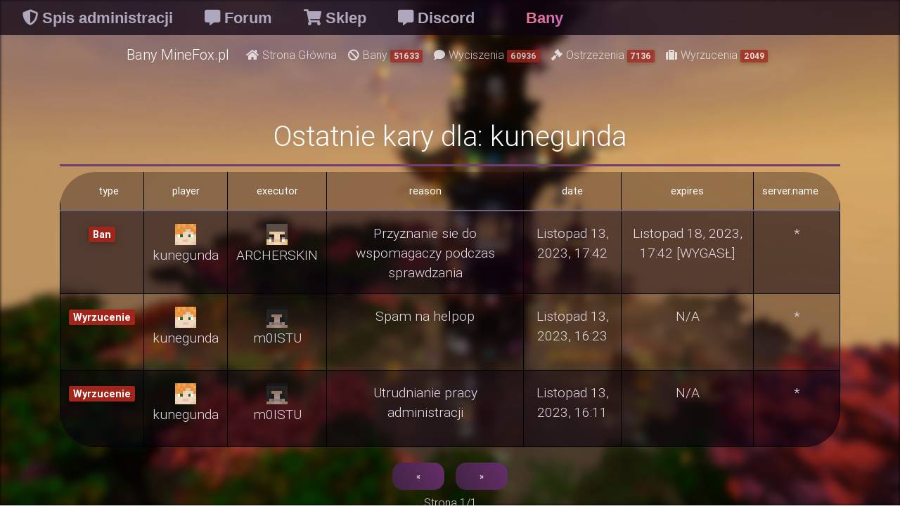

--- FILE ---
content_type: text/html; charset=utf-8
request_url: https://minefox.pl/bany/history.php?uuid=4a0f52e2-c6c2-3be7-b060-f595a5f081f8
body_size: 2783
content:

<!DOCTYPE html>
<html lang="en">
<head>
<!-- COMMON TAGS -->
<meta charset="utf-8">
<meta name="viewport" content="width=device-width, initial-scale=1">
<meta name="theme-color" content="#220033">

<!-- Search Engine -->
<meta name="description" content="Witamy na stronie bany MineFox.pl! Znajdziesz tutaj ostatnie bany oraz kary!">
<meta name="image" content="http://minefox.pl/sklep/images/logo2.png">
<meta name="author" content="LiteBans">

<!-- Schema.org for Google -->
<meta itemprop="name" content="LiteBans Material Design Theme (Multiple Themes Included)">
<meta name="og:description" content="Witamy na stronie bany MineFox.pl! Znajdziesz tutaj ostatnie bany oraz kary!">
<meta name="og:image" content="http://minefox.pl/sklep/images/logo2.png">

<!-- Open Graph general (Facebook, Pinterest & Google+) -->
<meta name="og:description" content="Bany MineFox.pl">
<meta name="og:image" content="http://minefox.pl/sklep/images/logo2.png">
<meta name="og:site_name" content="Bany MineFox.pl">
<meta name="og:type" content="website">
    
    

    <!-- CSS -->
    
<link href="inc/css/bootstrap.min.css?1544282103" rel="stylesheet">
<link href="inc/css/mdb.min.css?1544282103" rel="stylesheet">
<link rel="shortcut icon" href="inc/img/minecraft.ico">
<link href="inc/css/kebab.css?1748904501" rel="stylesheet">
<link href="/hpapp/css/core2.css" rel="stylesheet">
<script src="https://cdnjs.cloudflare.com/ajax/libs/jquery/3.2.1/jquery.min.js"></script>
<link rel="stylesheet" href="https://cdnjs.cloudflare.com/ajax/libs/font-awesome/5.14.0/css/all.min.css" integrity="sha512-1PKOgIY59xJ8Co8+NE6FZ+LOAZKjy+KY8iq0G4B3CyeY6wYHN3yt9PW0XpSriVlkMXe40PTKnXrLnZ9+fkDaog==" crossorigin="anonymous">
<link href="https://fonts.googleapis.com/css?family=Raleway" rel="stylesheet">
<link rel="stylesheet" href="https://unpkg.com/tippy.js@1.2.1/dist/tippy.css">


    
    
    <script type="text/javascript">
        function withjQuery(f) {
            if (window.jQuery) f();
            else window.setTimeout(function () {
                withjQuery(f);
            }, 100);
        }
    </script>

<script>
$(document).ready(function () {
    var interval = 20000;   //number of mili seconds between each call
    var refresh = function() {
   $.getJSON("https://api.mcsrvstat.us/1/minefox.pl",function(json){
          if (json.offline == true) {
         
        } else {
            // success
            $(".player-count").html(json.players.online);
            setTimeout(function(){ $('.player-count').removeClass('zoomIn').addClass('zoomOut') }, 14350); 
            setTimeout(function(){ $('.player-count').removeClass('zoomOut').addClass('zoomIn') }, 0);
        }
    });
    setTimeout(function() {
        refresh();
            },
        interval);
            }
        refresh();
});
</script>


</head>
<header>
	<div class="subpages">
		<a href="/spis-administracji/"><button ><i class="fas fa-shield-alt"></i> <span class="subpage-name">Spis administracji</span></button></a><a href="https://mineserver.pl"><button ><i class="fas fa-comment-alt"></i> <span class="subpage-name">Forum</span></button></a><a href="/sklep/"><button ><i class="fas fa-shopping-cart"></i> <span class="subpage-name">Sklep</span></button></a><a href="/discord/"><button ><i class="fas fa-comment-alt"></i> <span class="subpage-name">Discord</span></button></a><a href="/bany/"><button active><i class="fas fa-gavel"></i> <span class="subpage-name">Bany</span></button></a>	</div>
</header><nav role="banner">
    <div class="container">
        <nav class="navbar navbar-expand-sm navbar-dark aqua-gradient">
            <a class="navbar-brand" href="/">
                Bany MineFox.pl            </a>
            <button class="navbar-toggler" type="button" data-toggle="collapse" data-target="#litebans-navbar"
                    aria-controls="litebans-navbar" aria-expanded="false" aria-label="Toggle navigation">
                <span class="navbar-toggler-icon"></span>
            </button>

            <div class="collapse navbar-collapse" id="litebans-navbar">
            <ul class="navbar-nav mr-auto"><li class="nav-item"><a class="nav-link" href="index.php"><i class="fas fa-home" style="padding-right:5px;"></i>Strona Główna</a></li><li class="nav-item"><a class="nav-link" href="bans.php"><i class="fas fa-ban" style="padding-right:5px;"></i>Bany <span class="badge">51633</span></a></li><li class="nav-item"><a class="nav-link" href="mutes.php"><i class="fas fa-comment" style="padding-right:5px;"></i>Wyciszenia <span class="badge">60936</span></a></li><li class="nav-item"><a class="nav-link" href="warnings.php"><i class="fas fa-gavel" style="padding-right:5px;"></i>Ostrzeżenia <span class="badge">7136</span></a></li><li class="nav-item"><a class="nav-link" href="kicks.php"><i class="fas fa-suitcase" style="padding-right:5px;"></i>Wyrzucenia <span class="badge">2049</span></a></li></ul>  <ul class="navbar-nav ml-auto">
          <li class="nav-item">
            </li>
              </ul>
            </div>
        </nav>
    </div>
</nav>
<div class="bg">
	<div></div>
	<div></div>
	<div></div>
	<div></div>
</div>
<script>
	function checkBackgroundUpdate() {
		const hour = new Date().getHours();
		const stage = Math.floor(((hour + 20) % 24) / 6) + 1;
		const body = document.getElementsByTagName('body')[0];
		body.setAttribute('stage', stage);
	}
	checkBackgroundUpdate();
	setInterval(checkBackgroundUpdate, 2000);
</script><br><br>
<title>Ostatnie kary dla: kunegunda - Bany MineFox.pl</title><div class="container"><div class="row"><div style="text-align: center;" class="col-lg-12"><h1 class="modal-header">Ostatnie kary dla: kunegunda</h1></div></div><div class="row"><div style="text-align: center;" class="col-lg-12"><table class="table table-striped table-bordered table-condensed" ><thead><tr><th><div style="text-align: center;">type</div></th><th><div style="text-align: center;">player</div></th><th><div style="text-align: center;">executor</div></th><th><div style="text-align: center;">reason</div></th><th><div style="text-align: center;">date</div></th><th><div style="text-align: center;">expires</div></th><th><div style="text-align: center;">server.name</div></th><tbody><tr><td ><a href="info.php?type=ban&id=190544"><span class='badge litebans-label-history litebans-label-ban'>Ban</span></a></td><td ><a href="info.php?type=ban&id=190544"><p align='center'><img class='avatar noselect' src='https://minotar.net/avatar/kunegunda/30' width='30px' /><br>kunegunda</p></a></td><td ><a href="info.php?type=ban&id=190544"><p align='center'><img class='avatar noselect' src='https://minotar.net/avatar/ARCHERSKIN/30' width='30px' /><br>ARCHERSKIN</p></a></td><td ><a href="info.php?type=ban&id=190544">Przyznanie sie do wspomagaczy podczas sprawdzania</a></td><td ><a href="info.php?type=ban&id=190544">Listopad 13, 2023, 17:42</a></td><td ><a href="info.php?type=ban&id=190544">Listopad 18, 2023, 17:42 [WYGASŁ]</a></td><td ><a href="info.php?type=ban&id=190544">*</a></td></tr><tr><td ><a href="info.php?type=kick&id=1332"><span class='badge litebans-label-history litebans-label-kick'>Wyrzucenie</span></a></td><td ><a href="info.php?type=kick&id=1332"><p align='center'><img class='avatar noselect' src='https://minotar.net/avatar/kunegunda/30' width='30px' /><br>kunegunda</p></a></td><td ><a href="info.php?type=kick&id=1332"><p align='center'><img class='avatar noselect' src='https://minotar.net/avatar/m0ISTU/30' width='30px' /><br>m0ISTU</p></a></td><td ><a href="info.php?type=kick&id=1332">Spam na helpop</a></td><td ><a href="info.php?type=kick&id=1332">Listopad 13, 2023, 16:23</a></td><td ><a href="info.php?type=kick&id=1332">N/A</a></td><td ><a href="info.php?type=kick&id=1332">*</a></td></tr><tr><td ><a href="info.php?type=kick&id=1331"><span class='badge litebans-label-history litebans-label-kick'>Wyrzucenie</span></a></td><td ><a href="info.php?type=kick&id=1331"><p align='center'><img class='avatar noselect' src='https://minotar.net/avatar/kunegunda/30' width='30px' /><br>kunegunda</p></a></td><td ><a href="info.php?type=kick&id=1331"><p align='center'><img class='avatar noselect' src='https://minotar.net/avatar/m0ISTU/30' width='30px' /><br>m0ISTU</p></a></td><td ><a href="info.php?type=kick&id=1331">Utrudnianie pracy administracji</a></td><td ><a href="info.php?type=kick&id=1331">Listopad 13, 2023, 16:11</a></td><td ><a href="info.php?type=kick&id=1331">N/A</a></td><td ><a href="info.php?type=kick&id=1331">*</a></td></tr></table><script type="text/javascript">withjQuery(function(){ $('tr').click(function(){var href=$(this).find('a').attr('href');if(href!==undefined)window.location=href;}).hover(function(){$(this).toggleClass('hover');}); });</script><div class="btn btn-default litebans-pager-left litebans-pager-inactive">«</div> <div class="btn btn-default litebans-pager-right litebans-pager-inactive">»</div> <div style=\"margin-top: 32px;\"><div style=\"text-align: center; font-size:15px;\">Strona 1/1</div></div></div></div></div><!-- Page generated in 0.048274993896484 seconds. -->
<script src="inc/js/popper.min.js"></script>
<script src="inc/js/jquery.min.js?1544282105"></script>
<script src="inc/js/bootstrap.min.js?1544282105"></script>
</html>

--- FILE ---
content_type: text/css
request_url: https://minefox.pl/bany/inc/css/kebab.css?1748904501
body_size: 1223
content:
html {
    background-image: #333;
}
body {
    background-color: inherit!important;
    color: hsl(280 11% 85% / 1);
}
.navbar, .btn, .btn:hover {
    box-shadow: none;   
}
#litebans-navbar {
    flex-grow: 0;
}
.navbar {
    display: flex;
    justify-content: center;
}
.btn {
    padding: .64rem 2.14rem!important;
}
.badge {
    background-color: #A1251B;
}
.themechanger {
    background-color: inherit!important;
}
.jumbotron {
    background-color: hsl(280deg 100% 5% / 50%);
    box-shadow: hsl(0deg 0% 0% / 80%) 0px 5px 15px;
    margin-bottom: 1.2rem;
    margin-top: -30px;
    border-radius: 50px;
    backdrop-filter: blur(20px);
    color: white;
}
.navdrop {
    background-color: inherit!important;
}
.icon {
    text-align: center;
    margin-top: 1em;
}
.form-control:focus {
    color: white;
    background-color: inherit;
    border-color: none;
    outline: 0;
    box-shadow: none;
}
.btn-default {
    background-color: hsl(296 30% 20% / 1) !important;
    background-image: linear-gradient(60deg, transparent, hsl(296 40% 30% / 1));
    border-radius: 15px;
}
.fa-inverse {
    color: #2D3245;
}
.navbar-dark .navbar-nav .nav-link {
    border-radius: 15px;
    color: white;
    opacity: 0.75;
    -webkit-transition: opacity 0.2s ease-in;
    -moz-transition: opacity 0.2s ease-in;
    -o-transition: opacity 0.2s ease-in;
    transition: opacity 0.2s ease-in;
}
.navbar-dark .navbar-nav .nav-link:hover {
    color: white;
    opacity: 1.00;
}

.form-control {
    background-color: transparent;
    color: hsl(296 30% 20% / 1);
    border-radius: 15px;
    border-color: hsl(296 30% 25% / 1);
    border-width: 2px;
    backdrop-filter: blur(10px);
}

option {
    background-color: gray;
}

.table-striped tbody tr:nth-of-type(odd) {
    background-color: hsl(280deg 90% 3% / 60%);
}
tr {
    background-color: hsl(280deg 100% 3% / 30%);
    backdrop-filter: blur(30px);
}

div:has(> .modal-header) {
    padding-left: 65px;
    padding-right: 65px;
}

.modal-header {
    color: white;
    text-align: center;
    display: block;
    border-color: hsl(296 30% 35% / 1);
    border-width: 3px;
}

.table-bordered th, .table-bordered td {
}
.table-bordered {
    color: white;
}
thead {
    color: white!important;
}
table.table a {
    margin: 0;
    color: hsl(280 30% 90% / 1);
}
table td {
    font-size: 1.2rem!important;
    font-weight: 300;
}
::placeholder { /* Chrome, Firefox, Opera, Safari 10.1+ */
    color: white!important;
    opacity: 1; /* Firefox */
}
body > div > div:nth-child(2) > div > div:nth-child(6) > div {
    color:white;
}
.form-control:focus {
    border-color: hsl(296 40% 35% / 1);
}

div:has(> table) {
    padding: 30px !important;
    background: hsl(280deg 100% 5% / 50%);
    border-radius: 50px;
    backdrop-filter: blur(20px);
}
.row:has(+ table) {
    margin-bottom: 10px;
}
table.table thead th:first-child {
    padding-left: 30px;
}
table.table thead th:last-child {
    padding-right: 30px;
}
table.table thead th {
    border-bottom-color: hsl(280 10% 43% / 1);
}
.table-bordered th, .table-bordered td {
    border-color: black;
}
table.table {
    border: none;
    border-radius: 50px;
    overflow: hidden;
}

@media screen and (max-width: 700px) {
    div:has(> table) {
        text-align: center;
        padding: 0px !important;
    }

    div:has(> table) > div:first-child {
        padding: 30px 30px 0;
        margin-left: 0;
        margin-right: 0;
    }

    table.table {
        border-radius: 5px;
    }

    table.table thead th:first-child {
        padding-left: inherit;
    }

    table.table td, table.table th {
        padding-top: 0.9rem;
        padding-bottom: 0.8rem;
    }

    .table th, .table td {
        padding: 0.25rem;
    }

    table.table[table-type="history"] td {
        font-size: 0.5rem !important;
    }

    table.table[table-type="history"] th {
        font-size: 0.6rem;
    }

    table.table[table-type="history"] td:last-child,
    table.table[table-type="history"] th:last-child {
        display: none;
    }

    div:has(> table) > div:first-child > div {
        margin-left: 0 !important;
    }

    div:has(> table) > div:first-child .form-inline {
        justify-content: center;
    }

    table.table[table-type="info"] {
        border-radius: 5px;
        margin-top: 50px;
        margin-bottom: 50px;
    }
}

--- FILE ---
content_type: text/css
request_url: https://minefox.pl/hpapp/css/core2.css
body_size: 737
content:
header {
	height: 50px;
	width: 100%;
	background: hsl(280deg 100% 3% / 70%);
	backdrop-filter: blur(50px);
}

.subpages {
    display: inline-flex;
    height: 100%;
    margin: 0 10px;
    gap: 5px;
    align-items: center;
}

.subpages button {
    flex: 1 1 0;
    font-size: 1.4em;
	font-weight: bold;
    text-wrap: nowrap;
    padding: 0 1em;
    height: 80%;
    border-radius: 10px;
    border: none;
    background-color: transparent;
    color: hsl(260 15% 70% / 1);
	transition-duration: .2s;
	font-family: sans-serif;
}

.subpages button[active] {
    color: hsl(296 51% 60% / 1);
    background: linear-gradient(to right, hsl(12 99% 70% / 1), hsl(296 51% 60% / 1));
    background-clip: text;
    -webkit-background-clip: text;
    -webkit-text-fill-color: transparent;
}

.subpages button:hover {
    background-color: hsl(260deg 15% 40% / 20%);
}

.logo img {
    position: relative;
	z-index: -1;
}

body > div.bg {
	position: fixed;
	margin: 0;
	padding: 0;
	top: 0;
	left: 0;
	height: 100%;
	width: 100%;
	background: #000;
	z-index: -20;
}

body > div.bg > div {
	position: absolute;
	top: 0;
	left: 0;
	height: 100%;
	width: 100%;
	opacity: 1;
	transition-duration: 1.5s;
	background: black no-repeat center bottom/cover fixed;
}

body > div.bg > div:nth-child(1) {
	background-image: url("../img/mainpage-small-bg-1.webp");
	filter: blur(2px);
}

body > div.bg > div:nth-child(2) {
	background-image: url("../img/mainpage-small-bg-2.webp");
	filter: blur(2px);
}

body > div.bg > div:nth-child(3) {
	background-image: url("../img/mainpage-small-bg-3.webp");
	filter: blur(2px);
}

body > div.bg > div:nth-child(4) {
	background-image: url("../img/mainpage-small-bg-4.webp");
	filter: blur(2px);
}

body:not([stage="4"]) > div.bg > div:nth-child(4) {
	opacity: 0;
}

body:not([stage="3"]) > div.bg > div:nth-child(3) {
	opacity: 0;
}

body:not([stage="2"]) > div.bg > div:nth-child(2) {
	opacity: 0;
}

body:not([stage="1"]) > div.bg > div:nth-child(1) {
	opacity: 0;
}

@media screen and (max-width: 700px) {
	.subpage-name {
		display: none;
	}
	.subpages button {
		padding: 0 .5em;
	}
}